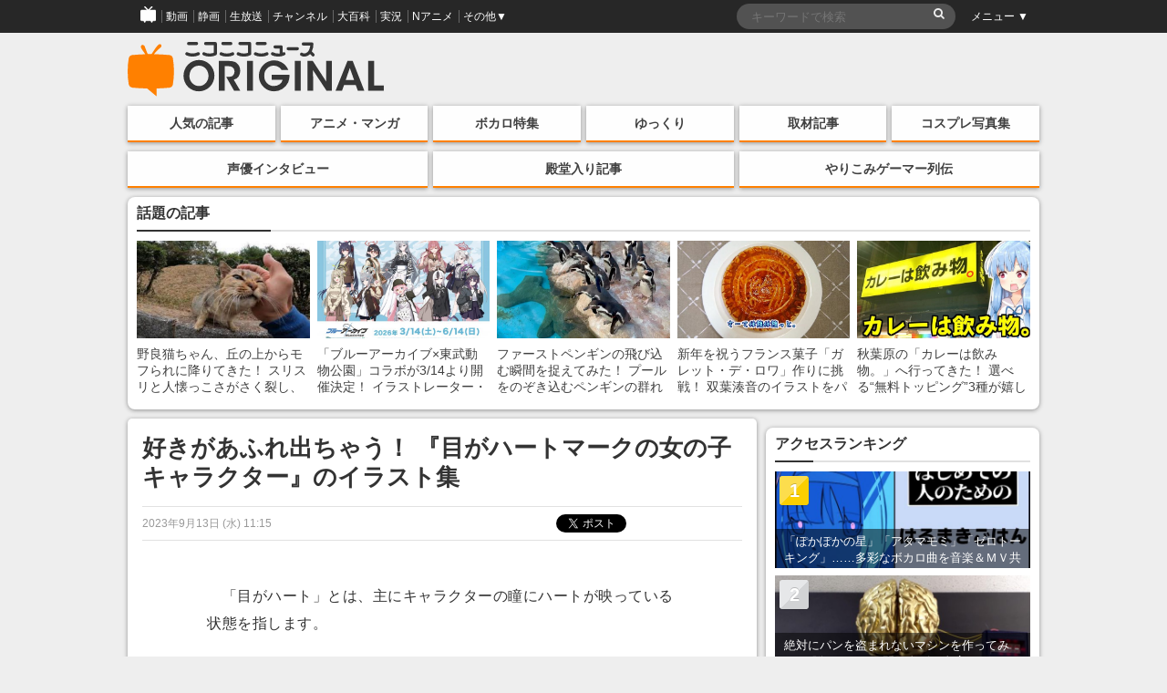

--- FILE ---
content_type: text/html; charset=UTF-8
request_url: https://origin.originalnews.nico/434285
body_size: 82579
content:
<!DOCTYPE html>
<html dir="ltr" lang="ja">
<head>
    <script type="text/javascript">
        window.NicoGoogleTagManagerDataLayer = [];
        var data = {};
        data.content = (function() {
            var content = {};
            content.news_site_id = 'niconewsoriginal';
            content.article_post_date = '2023-09-13';
            return content;
        })();
        window.NicoGoogleTagManagerDataLayer.push(data);
    </script>
    <!-- Google Tag Manager --><script>(function(w,d,s,l,i){w[l]=w[l]||[];w[l].push({'gtm.start':new Date().getTime(),event:'gtm.js'});var f=d.getElementsByTagName(s)[0],j=d.createElement(s),dl=l!='dataLayer'?'&l='+l:'';j.async=true;j.src='https://www.googletagmanager.com/gtm.js?id='+i+dl;f.parentNode.insertBefore(j,f);
    })(window,document,'script','NicoGoogleTagManagerDataLayer','GTM-KXT7G5G');</script>
    <!-- End Google Tag Manager -->
    <!-- Google tag (gtag.js) -->
    <script async src="https://www.googletagmanager.com/gtag/js?id=G-KVSHBB5CQJ"></script>
    <script>
        window.dataLayer = window.dataLayer || [];
        function gtag(){dataLayer.push(arguments);}
        gtag('js', new Date());
        gtag('config', 'G-KVSHBB5CQJ');
    </script>
    <meta charset="UTF-8">
    <meta http-equiv="X-UA-Compatible" content="IE=edge,chrome=1">
        
        <meta name="viewport" content="width=device-width, initial-scale=1">
    
		<!-- All in One SEO 4.1.9.4 -->
		<title>好きがあふれ出ちゃう！ 『目がハートマークの女の子キャラクター』のイラスト集 | ニコニコニュース オリジナル</title>
		<meta name="description" content="イラストをコメント付きで楽しめるサイト「ニコニコ静画」に投稿された「目がハートの女の子」の画像をお届けします。" />
		<meta name="robots" content="max-image-preview:large" />
		<link rel="canonical" href="https://origin.originalnews.nico/434285" />
		<script type="application/ld+json" class="aioseo-schema">
			{"@context":"https:\/\/schema.org","@graph":[{"@type":"WebSite","@id":"https:\/\/origin.originalnews.nico\/#website","url":"https:\/\/origin.originalnews.nico\/","name":"\u30cb\u30b3\u30cb\u30b3\u30cb\u30e5\u30fc\u30b9 \u30aa\u30ea\u30b8\u30ca\u30eb","description":"\u30cb\u30b3\u30cb\u30b3\u30cb\u30e5\u30fc\u30b9\u306b\u3088\u308b\u72ec\u81ea\u8a18\u4e8b\u3092\u914d\u4fe1\u3059\u308b\u30b5\u30a4\u30c8\u3067\u3059\u3002\u30a2\u30cb\u30e1\u3001\u30de\u30f3\u30ac\u3001\u793e\u4f1a\u3001\u82b8\u80fd\u3001\u653f\u6cbb\u3001\u8a00\u8ad6\u3001\u5c06\u68cb\u3001\u30b3\u30b9\u30d7\u30ec\u3001\u30b2\u30fc\u30e0\u5b9f\u6cc1\u306a\u3069\u306e\u8a71\u984c\u3092\u3001\u30cb\u30b3\u30cb\u30b3\u306a\u3089\u3067\u306f\u306e\u8996\u70b9\u3067\u304a\u5c4a\u3051\u3057\u307e\u3059\u3002","inLanguage":"ja","publisher":{"@id":"https:\/\/origin.originalnews.nico\/#organization"}},{"@type":"Organization","@id":"https:\/\/origin.originalnews.nico\/#organization","name":"\u30cb\u30b3\u30cb\u30b3\u30cb\u30e5\u30fc\u30b9 \u30aa\u30ea\u30b8\u30ca\u30eb","url":"https:\/\/origin.originalnews.nico\/","logo":{"@type":"ImageObject","@id":"https:\/\/origin.originalnews.nico\/#organizationLogo","url":"https:\/\/originalnews.nico\/wp-content\/uploads\/2021\/11\/10163052\/newsoriginal_logo.png"},"image":{"@id":"https:\/\/origin.originalnews.nico\/#organizationLogo"}},{"@type":"BreadcrumbList","@id":"https:\/\/origin.originalnews.nico\/434285#breadcrumblist","itemListElement":[{"@type":"ListItem","@id":"https:\/\/origin.originalnews.nico\/#listItem","position":1,"item":{"@type":"WebPage","@id":"https:\/\/origin.originalnews.nico\/","name":"\u30db\u30fc\u30e0","description":"\u30cb\u30b3\u30cb\u30b3\u30cb\u30e5\u30fc\u30b9\u306b\u3088\u308b\u72ec\u81ea\u8a18\u4e8b\u3092\u914d\u4fe1\u3059\u308b\u30b5\u30a4\u30c8\u3067\u3059\u3002\u30a2\u30cb\u30e1\u3001\u30de\u30f3\u30ac\u3001\u793e\u4f1a\u3001\u82b8\u80fd\u3001\u653f\u6cbb\u3001\u8a00\u8ad6\u3001\u5c06\u68cb\u3001\u30b3\u30b9\u30d7\u30ec\u3001\u30b2\u30fc\u30e0\u5b9f\u6cc1\u306a\u3069\u306e\u8a71\u984c\u3092\u3001\u30cb\u30b3\u30cb\u30b3\u306a\u3089\u3067\u306f\u306e\u8996\u70b9\u3067\u304a\u5c4a\u3051\u3057\u307e\u3059\u3002","url":"https:\/\/origin.originalnews.nico\/"}}]},{"@type":"Person","@id":"https:\/\/origin.originalnews.nico\/author\/44#author","url":"https:\/\/origin.originalnews.nico\/author\/44","name":"originalnews_37","image":{"@type":"ImageObject","@id":"https:\/\/origin.originalnews.nico\/434285#authorImage","url":"https:\/\/secure.gravatar.com\/avatar\/3f993e0c8f133d82c11d7b3b39f5b212?s=96&d=mm&r=g","width":96,"height":96,"caption":"originalnews_37"}},{"@type":"WebPage","@id":"https:\/\/origin.originalnews.nico\/434285#webpage","url":"https:\/\/origin.originalnews.nico\/434285","name":"\u597d\u304d\u304c\u3042\u3075\u308c\u51fa\u3061\u3083\u3046\uff01 \u300e\u76ee\u304c\u30cf\u30fc\u30c8\u30de\u30fc\u30af\u306e\u5973\u306e\u5b50\u30ad\u30e3\u30e9\u30af\u30bf\u30fc\u300f\u306e\u30a4\u30e9\u30b9\u30c8\u96c6 | \u30cb\u30b3\u30cb\u30b3\u30cb\u30e5\u30fc\u30b9 \u30aa\u30ea\u30b8\u30ca\u30eb","description":"\u30a4\u30e9\u30b9\u30c8\u3092\u30b3\u30e1\u30f3\u30c8\u4ed8\u304d\u3067\u697d\u3057\u3081\u308b\u30b5\u30a4\u30c8\u300c\u30cb\u30b3\u30cb\u30b3\u9759\u753b\u300d\u306b\u6295\u7a3f\u3055\u308c\u305f\u300c\u76ee\u304c\u30cf\u30fc\u30c8\u306e\u5973\u306e\u5b50\u300d\u306e\u753b\u50cf\u3092\u304a\u5c4a\u3051\u3057\u307e\u3059\u3002","inLanguage":"ja","isPartOf":{"@id":"https:\/\/origin.originalnews.nico\/#website"},"breadcrumb":{"@id":"https:\/\/origin.originalnews.nico\/434285#breadcrumblist"},"author":"https:\/\/origin.originalnews.nico\/author\/44#author","creator":"https:\/\/origin.originalnews.nico\/author\/44#author","image":{"@type":"ImageObject","@id":"https:\/\/origin.originalnews.nico\/#mainImage","url":"https:\/\/originalnews.nico\/wp-content\/uploads\/2023\/09\/07150912\/mghear23_01.jpg","width":425,"height":600,"caption":"\u30a4\u30e9\u30c8\u30bf\u30a4\u30c8\u30eb\u300e\u30d0\u30ec\u30f3\u30bf\u30a4\u30f3\u306a\u7167\u308c\u30de\u30c3\u30af\u30a4\u30fc\u30f3\u300f\uff08\u753b\u50cf\u306f\u308a\u304a\u3057\u3055\u3093\u6295\u7a3f\u306e\u30cb\u30b3\u30cb\u30b3\u9759\u753b\u3088\u308a\uff09"},"primaryImageOfPage":{"@id":"https:\/\/origin.originalnews.nico\/434285#mainImage"},"datePublished":"2023-09-13T02:15:48+09:00","dateModified":"2023-09-12T19:20:36+09:00"},{"@type":"BlogPosting","@id":"https:\/\/origin.originalnews.nico\/434285#blogposting","name":"\u597d\u304d\u304c\u3042\u3075\u308c\u51fa\u3061\u3083\u3046\uff01 \u300e\u76ee\u304c\u30cf\u30fc\u30c8\u30de\u30fc\u30af\u306e\u5973\u306e\u5b50\u30ad\u30e3\u30e9\u30af\u30bf\u30fc\u300f\u306e\u30a4\u30e9\u30b9\u30c8\u96c6 | \u30cb\u30b3\u30cb\u30b3\u30cb\u30e5\u30fc\u30b9 \u30aa\u30ea\u30b8\u30ca\u30eb","description":"\u30a4\u30e9\u30b9\u30c8\u3092\u30b3\u30e1\u30f3\u30c8\u4ed8\u304d\u3067\u697d\u3057\u3081\u308b\u30b5\u30a4\u30c8\u300c\u30cb\u30b3\u30cb\u30b3\u9759\u753b\u300d\u306b\u6295\u7a3f\u3055\u308c\u305f\u300c\u76ee\u304c\u30cf\u30fc\u30c8\u306e\u5973\u306e\u5b50\u300d\u306e\u753b\u50cf\u3092\u304a\u5c4a\u3051\u3057\u307e\u3059\u3002","inLanguage":"ja","headline":"\u597d\u304d\u304c\u3042\u3075\u308c\u51fa\u3061\u3083\u3046\uff01 \u300e\u76ee\u304c\u30cf\u30fc\u30c8\u30de\u30fc\u30af\u306e\u5973\u306e\u5b50\u30ad\u30e3\u30e9\u30af\u30bf\u30fc\u300f\u306e\u30a4\u30e9\u30b9\u30c8\u96c6","author":{"@id":"https:\/\/origin.originalnews.nico\/author\/44#author"},"publisher":{"@id":"https:\/\/origin.originalnews.nico\/#organization"},"datePublished":"2023-09-13T02:15:48+09:00","dateModified":"2023-09-12T19:20:36+09:00","articleSection":"\u30a2\u30cb\u30e1\u30fb\u30de\u30f3\u30ac\u30fb\u30b2\u30fc\u30e0, \u30de\u30f3\u30ac, \u30a4\u30e9\u30b9\u30c8\u307e\u3068\u3081, \u30cb\u30b3\u30cb\u30b3\u9759\u753b","mainEntityOfPage":{"@id":"https:\/\/origin.originalnews.nico\/434285#webpage"},"isPartOf":{"@id":"https:\/\/origin.originalnews.nico\/434285#webpage"},"image":{"@type":"ImageObject","@id":"https:\/\/origin.originalnews.nico\/#articleImage","url":"https:\/\/originalnews.nico\/wp-content\/uploads\/2023\/09\/07150912\/mghear23_01.jpg","width":425,"height":600,"caption":"\u30a4\u30e9\u30c8\u30bf\u30a4\u30c8\u30eb\u300e\u30d0\u30ec\u30f3\u30bf\u30a4\u30f3\u306a\u7167\u308c\u30de\u30c3\u30af\u30a4\u30fc\u30f3\u300f\uff08\u753b\u50cf\u306f\u308a\u304a\u3057\u3055\u3093\u6295\u7a3f\u306e\u30cb\u30b3\u30cb\u30b3\u9759\u753b\u3088\u308a\uff09"}}]}
		</script>
		<!-- All in One SEO -->

<link rel="canonical" href="https://origin.originalnews.nico/434285"><link rel='dns-prefetch' href='//s.w.org' />
<link rel='stylesheet' id='wp-block-library-css'  href='https://origin.originalnews.nico/wp-includes/css/dist/block-library/style.min.css?ver=5.9.12' type='text/css' media='all' />
<link rel='stylesheet' id='wp-components-css'  href='https://origin.originalnews.nico/wp-includes/css/dist/components/style.min.css?ver=5.9.12' type='text/css' media='all' />
<link rel='stylesheet' id='wp-block-editor-css'  href='https://origin.originalnews.nico/wp-includes/css/dist/block-editor/style.min.css?ver=5.9.12' type='text/css' media='all' />
<link rel='stylesheet' id='wp-nux-css'  href='https://origin.originalnews.nico/wp-includes/css/dist/nux/style.min.css?ver=5.9.12' type='text/css' media='all' />
<link rel='stylesheet' id='wp-reusable-blocks-css'  href='https://origin.originalnews.nico/wp-includes/css/dist/reusable-blocks/style.min.css?ver=5.9.12' type='text/css' media='all' />
<link rel='stylesheet' id='wp-editor-css'  href='https://origin.originalnews.nico/wp-includes/css/dist/editor/style.min.css?ver=5.9.12' type='text/css' media='all' />
<link rel='stylesheet' id='mux_video_block_style-css'  href='https://origin.originalnews.nico/wp-content/plugins/ilab-media-tools/public/blocks/mediacloud-mux.blocks.style.css' type='text/css' media='all' />
<style id='global-styles-inline-css' type='text/css'>
body{--wp--preset--color--black: #000000;--wp--preset--color--cyan-bluish-gray: #abb8c3;--wp--preset--color--white: #ffffff;--wp--preset--color--pale-pink: #f78da7;--wp--preset--color--vivid-red: #cf2e2e;--wp--preset--color--luminous-vivid-orange: #ff6900;--wp--preset--color--luminous-vivid-amber: #fcb900;--wp--preset--color--light-green-cyan: #7bdcb5;--wp--preset--color--vivid-green-cyan: #00d084;--wp--preset--color--pale-cyan-blue: #8ed1fc;--wp--preset--color--vivid-cyan-blue: #0693e3;--wp--preset--color--vivid-purple: #9b51e0;--wp--preset--gradient--vivid-cyan-blue-to-vivid-purple: linear-gradient(135deg,rgba(6,147,227,1) 0%,rgb(155,81,224) 100%);--wp--preset--gradient--light-green-cyan-to-vivid-green-cyan: linear-gradient(135deg,rgb(122,220,180) 0%,rgb(0,208,130) 100%);--wp--preset--gradient--luminous-vivid-amber-to-luminous-vivid-orange: linear-gradient(135deg,rgba(252,185,0,1) 0%,rgba(255,105,0,1) 100%);--wp--preset--gradient--luminous-vivid-orange-to-vivid-red: linear-gradient(135deg,rgba(255,105,0,1) 0%,rgb(207,46,46) 100%);--wp--preset--gradient--very-light-gray-to-cyan-bluish-gray: linear-gradient(135deg,rgb(238,238,238) 0%,rgb(169,184,195) 100%);--wp--preset--gradient--cool-to-warm-spectrum: linear-gradient(135deg,rgb(74,234,220) 0%,rgb(151,120,209) 20%,rgb(207,42,186) 40%,rgb(238,44,130) 60%,rgb(251,105,98) 80%,rgb(254,248,76) 100%);--wp--preset--gradient--blush-light-purple: linear-gradient(135deg,rgb(255,206,236) 0%,rgb(152,150,240) 100%);--wp--preset--gradient--blush-bordeaux: linear-gradient(135deg,rgb(254,205,165) 0%,rgb(254,45,45) 50%,rgb(107,0,62) 100%);--wp--preset--gradient--luminous-dusk: linear-gradient(135deg,rgb(255,203,112) 0%,rgb(199,81,192) 50%,rgb(65,88,208) 100%);--wp--preset--gradient--pale-ocean: linear-gradient(135deg,rgb(255,245,203) 0%,rgb(182,227,212) 50%,rgb(51,167,181) 100%);--wp--preset--gradient--electric-grass: linear-gradient(135deg,rgb(202,248,128) 0%,rgb(113,206,126) 100%);--wp--preset--gradient--midnight: linear-gradient(135deg,rgb(2,3,129) 0%,rgb(40,116,252) 100%);--wp--preset--duotone--dark-grayscale: url('#wp-duotone-dark-grayscale');--wp--preset--duotone--grayscale: url('#wp-duotone-grayscale');--wp--preset--duotone--purple-yellow: url('#wp-duotone-purple-yellow');--wp--preset--duotone--blue-red: url('#wp-duotone-blue-red');--wp--preset--duotone--midnight: url('#wp-duotone-midnight');--wp--preset--duotone--magenta-yellow: url('#wp-duotone-magenta-yellow');--wp--preset--duotone--purple-green: url('#wp-duotone-purple-green');--wp--preset--duotone--blue-orange: url('#wp-duotone-blue-orange');--wp--preset--font-size--small: 13px;--wp--preset--font-size--medium: 20px;--wp--preset--font-size--large: 36px;--wp--preset--font-size--x-large: 42px;}.has-black-color{color: var(--wp--preset--color--black) !important;}.has-cyan-bluish-gray-color{color: var(--wp--preset--color--cyan-bluish-gray) !important;}.has-white-color{color: var(--wp--preset--color--white) !important;}.has-pale-pink-color{color: var(--wp--preset--color--pale-pink) !important;}.has-vivid-red-color{color: var(--wp--preset--color--vivid-red) !important;}.has-luminous-vivid-orange-color{color: var(--wp--preset--color--luminous-vivid-orange) !important;}.has-luminous-vivid-amber-color{color: var(--wp--preset--color--luminous-vivid-amber) !important;}.has-light-green-cyan-color{color: var(--wp--preset--color--light-green-cyan) !important;}.has-vivid-green-cyan-color{color: var(--wp--preset--color--vivid-green-cyan) !important;}.has-pale-cyan-blue-color{color: var(--wp--preset--color--pale-cyan-blue) !important;}.has-vivid-cyan-blue-color{color: var(--wp--preset--color--vivid-cyan-blue) !important;}.has-vivid-purple-color{color: var(--wp--preset--color--vivid-purple) !important;}.has-black-background-color{background-color: var(--wp--preset--color--black) !important;}.has-cyan-bluish-gray-background-color{background-color: var(--wp--preset--color--cyan-bluish-gray) !important;}.has-white-background-color{background-color: var(--wp--preset--color--white) !important;}.has-pale-pink-background-color{background-color: var(--wp--preset--color--pale-pink) !important;}.has-vivid-red-background-color{background-color: var(--wp--preset--color--vivid-red) !important;}.has-luminous-vivid-orange-background-color{background-color: var(--wp--preset--color--luminous-vivid-orange) !important;}.has-luminous-vivid-amber-background-color{background-color: var(--wp--preset--color--luminous-vivid-amber) !important;}.has-light-green-cyan-background-color{background-color: var(--wp--preset--color--light-green-cyan) !important;}.has-vivid-green-cyan-background-color{background-color: var(--wp--preset--color--vivid-green-cyan) !important;}.has-pale-cyan-blue-background-color{background-color: var(--wp--preset--color--pale-cyan-blue) !important;}.has-vivid-cyan-blue-background-color{background-color: var(--wp--preset--color--vivid-cyan-blue) !important;}.has-vivid-purple-background-color{background-color: var(--wp--preset--color--vivid-purple) !important;}.has-black-border-color{border-color: var(--wp--preset--color--black) !important;}.has-cyan-bluish-gray-border-color{border-color: var(--wp--preset--color--cyan-bluish-gray) !important;}.has-white-border-color{border-color: var(--wp--preset--color--white) !important;}.has-pale-pink-border-color{border-color: var(--wp--preset--color--pale-pink) !important;}.has-vivid-red-border-color{border-color: var(--wp--preset--color--vivid-red) !important;}.has-luminous-vivid-orange-border-color{border-color: var(--wp--preset--color--luminous-vivid-orange) !important;}.has-luminous-vivid-amber-border-color{border-color: var(--wp--preset--color--luminous-vivid-amber) !important;}.has-light-green-cyan-border-color{border-color: var(--wp--preset--color--light-green-cyan) !important;}.has-vivid-green-cyan-border-color{border-color: var(--wp--preset--color--vivid-green-cyan) !important;}.has-pale-cyan-blue-border-color{border-color: var(--wp--preset--color--pale-cyan-blue) !important;}.has-vivid-cyan-blue-border-color{border-color: var(--wp--preset--color--vivid-cyan-blue) !important;}.has-vivid-purple-border-color{border-color: var(--wp--preset--color--vivid-purple) !important;}.has-vivid-cyan-blue-to-vivid-purple-gradient-background{background: var(--wp--preset--gradient--vivid-cyan-blue-to-vivid-purple) !important;}.has-light-green-cyan-to-vivid-green-cyan-gradient-background{background: var(--wp--preset--gradient--light-green-cyan-to-vivid-green-cyan) !important;}.has-luminous-vivid-amber-to-luminous-vivid-orange-gradient-background{background: var(--wp--preset--gradient--luminous-vivid-amber-to-luminous-vivid-orange) !important;}.has-luminous-vivid-orange-to-vivid-red-gradient-background{background: var(--wp--preset--gradient--luminous-vivid-orange-to-vivid-red) !important;}.has-very-light-gray-to-cyan-bluish-gray-gradient-background{background: var(--wp--preset--gradient--very-light-gray-to-cyan-bluish-gray) !important;}.has-cool-to-warm-spectrum-gradient-background{background: var(--wp--preset--gradient--cool-to-warm-spectrum) !important;}.has-blush-light-purple-gradient-background{background: var(--wp--preset--gradient--blush-light-purple) !important;}.has-blush-bordeaux-gradient-background{background: var(--wp--preset--gradient--blush-bordeaux) !important;}.has-luminous-dusk-gradient-background{background: var(--wp--preset--gradient--luminous-dusk) !important;}.has-pale-ocean-gradient-background{background: var(--wp--preset--gradient--pale-ocean) !important;}.has-electric-grass-gradient-background{background: var(--wp--preset--gradient--electric-grass) !important;}.has-midnight-gradient-background{background: var(--wp--preset--gradient--midnight) !important;}.has-small-font-size{font-size: var(--wp--preset--font-size--small) !important;}.has-medium-font-size{font-size: var(--wp--preset--font-size--medium) !important;}.has-large-font-size{font-size: var(--wp--preset--font-size--large) !important;}.has-x-large-font-size{font-size: var(--wp--preset--font-size--x-large) !important;}
</style>
<link rel='stylesheet' id='fancybox-css'  href='https://origin.originalnews.nico/wp-content/plugins/easy-fancybox/css/jquery.fancybox.min.css?ver=1.3.24' type='text/css' media='screen' />
<script type='text/javascript' src='https://origin.originalnews.nico/wp-includes/js/jquery/jquery.min.js?ver=3.6.0' id='jquery-core-js'></script>
<script type='text/javascript' src='https://origin.originalnews.nico/wp-includes/js/jquery/jquery-migrate.min.js?ver=3.3.2' id='jquery-migrate-js'></script>
<link rel="https://api.w.org/" href="https://origin.originalnews.nico/wp-json/" /><link rel="alternate" type="application/json" href="https://origin.originalnews.nico/wp-json/wp/v2/posts/434285" /><link rel="alternate" type="application/json+oembed" href="https://origin.originalnews.nico/wp-json/oembed/1.0/embed?url=https%3A%2F%2Forigin.originalnews.nico%2F434285" />
<link rel="alternate" type="text/xml+oembed" href="https://origin.originalnews.nico/wp-json/oembed/1.0/embed?url=https%3A%2F%2Forigin.originalnews.nico%2F434285&#038;format=xml" />
<meta name="description" content="イラストをコメント付きで楽しめるサイト「ニコニコ静画」に投稿された「目がハートの女の子」の画像をお届けします。"><meta name="keywords" content="ニコニコニュース オリジナル,アニメ・マンガ・ゲーム,アニメ・マンガ・ゲーム,マンガ,イラストまとめ,ニコニコ静画"><!-- ogp information --><meta property="og:type" content="article"/><meta property="og:title" content="好きがあふれ出ちゃう！ 『目がハートマークの女の子キャラクター』のイラスト集"/>
<meta property="og:url" content="https://origin.originalnews.nico/434285"/>
<meta property="og:image" content="https://originalnews.nico/wp-content/uploads/2023/09/07150912/mghear23_01.jpg" />
<meta property="og:site_name" content="ニコニコニュース オリジナル"/>
<meta property="og:description"
          content="イラストをコメント付きで楽しめるサイト「ニコニコ静画」に投稿された「目がハートの女の子」の画像をお届けします。"/>
<meta property="og:locale" content="ja_JP"><meta name="twitter:card" content="summary_large_image">
  <meta name="twitter:site" content="@nico_nico_news">
  <meta name="twitter:creator" content="@nico_nico_news"><meta name="twitter:image" content="https://originalnews.nico/wp-content/uploads/2023/09/07150912/mghear23_01.jpg"><meta name="twitter:title" content="好きがあふれ出ちゃう！ 『目がハートマークの女の子キャラクター』のイラスト集"><meta name="twitter:description" content="イラストをコメント付きで楽しめるサイト「ニコニコ静画」に投稿された「目がハートの女の子」の画像をお届けします。">    <link rel="shortcut icon" href="https://origin.originalnews.nico/wp-content/themes/niconiconewsorg/images/pc_favicon.ico" />
    <link rel="apple-touch-icon" href="https://origin.originalnews.nico/wp-content/themes/niconiconewsorg/images/apple-touch-icon-precomposed.png" />
        <link rel="stylesheet" href="https://origin.originalnews.nico/wp-content/themes/niconiconewsorg/css/siteHeader.pc.css">
        <script type="text/javascript" charset="utf-8" src="https://res.ads.nicovideo.jp/assets/js/ads2.js?ref=originalnews"></script>
    <link href="//maxcdn.bootstrapcdn.com/font-awesome/4.7.0/css/font-awesome.css" rel="stylesheet">
    <link rel="stylesheet" href="https://origin.originalnews.nico/wp-content/themes/niconiconewsorg/css/nicolib-CommonNotificationHeader.css">
    <link rel="stylesheet" href="https://origin.originalnews.nico/wp-content/themes/niconiconewsorg/css/swiper.min.css">
    <link rel="stylesheet" href="https://origin.originalnews.nico/wp-content/themes/niconiconewsorg/css/fontello.css">
    <link rel="stylesheet" href="https://origin.originalnews.nico/wp-content/themes/niconiconewsorg/css/responsive.gs.12col.css">
    <link rel="stylesheet" href="https://origin.originalnews.nico/wp-content/themes/niconiconewsorg/css/screen.css?var=202307071401">
    <link rel="stylesheet" type="text/css" media="all" href="https://originalnews.nico/wp-content/uploads/2017/10/halloween_171028.css">    <link rel="alternate" type="application/rss+xml" title="RSS" href="https://origin.originalnews.nico/feed" />
    <script src="https://origin.originalnews.nico/wp-content/themes/niconiconewsorg/js/jquery.js"></script>
    <script src="https://origin.originalnews.nico/wp-content/themes/niconiconewsorg/js/js.cookie.js"></script>
        <script>
    (function(i,s,o,g,r,a,m){i['GoogleAnalyticsObject']=r;i[r]=i[r]||function(){
    (i[r].q=i[r].q||[]).push(arguments)},i[r].l=1*new Date();a=s.createElement(o),
    m=s.getElementsByTagName(o)[0];a.async=1;a.src=g;m.parentNode.insertBefore(a,m)
    })(window,document,'script','https://www.google-analytics.com/analytics.js','ga');
    ga('create', 'UA-81447733-1', 'auto');
    ga('send', 'pageview', {'dimension1':'2023-09-13'});
    </script>
        <script type="text/javascript">
    window._pt_lt = new Date().getTime();
    window._pt_sp_2 = [];
    _pt_sp_2.push('setAccount,2298d706');
    _pt_sp_2.push('setSampleRate,200');
    var _protocol = (("https:" == document.location.protocol) ? " https://" : " http://");
    (function() {
        var atag = document.createElement('script'); atag.type = 'text/javascript'; atag.async = true;
        atag.src = _protocol + 'js.ptengine.jp/pta.js';
        var stag = document.createElement('script'); stag.type = 'text/javascript'; stag.async = true;
        stag.src = _protocol + 'js.ptengine.jp/pts.js';
        var s = document.getElementsByTagName('script')[0];
        s.parentNode.insertBefore(atag, s);s.parentNode.insertBefore(stag, s);
    })();
    </script>
    <script src="https://origin.originalnews.nico/wp-content/themes/niconiconewsorg/js/common.js?202307071401"></script>
        <script src="https://origin.originalnews.nico/wp-content/themes/niconiconewsorg/js/common_pc.js?202307071401"></script>
    	<script type="text/javascript" src="https://wktk.cdn.nimg.jp/wktkjs/3/wktk.min.js"></script>
</head>
<body id="pageTop" class="post-template-default single single-post postid-434285 single-format-standard">
<!-- Google Tag Manager (noscript) -->
<noscript><iframe src="https://www.googletagmanager.com/ns.html?id=GTM-KXT7G5G"
height="0" width="0" style="display:none;visibility:hidden"></iframe></noscript>
<!-- End Google Tag Manager (noscript) -->
<!--twitter-->
<script>!function(d,s,id){var js,fjs=d.getElementsByTagName(s)[0],p=/^http:/.test(d.location)?'http':'https';if(!d.getElementById(id)){js=d.createElement(s);js.id=id;js.src=p+'://platform.twitter.com/widgets.js';fjs.parentNode.insertBefore(js,fjs);}}(document, 'script', 'twitter-wjs');</script>

<!-- PCヘッダー -->
<div id="PAGEHEADMENU">
    <!-- COMMON HEAD -->
    <div id="siteHeader">
        <div id="siteHeaderInner">
            <ul class="siteHeaderGlovalNavigation">
                <li><a href="https://www.nicovideo.jp/?cmnhd_ref=device%3Dpc%26site%3Dnewsoriginal%26pos%3Dheader_servicelink"><span><img src="https://origin.originalnews.nico/wp-content/themes/niconiconewsorg/images/niconico-icon.png" alt="niconico"></span></a></li>
                <li><a href="https://www.nicovideo.jp/video_top/?cmnhd_ref=device%3Dpc%26site%3Dnewsoriginal%26pos%3Dheader_servicelink"><span>動画</span></a></li>
                <li><a href="https://seiga.nicovideo.jp/?cmnhd_ref=device%3Dpc%26site%3Dnewsoriginal%26pos%3Dheader_servicelink"><span>静画</span></a></li>
                <li><a href="https://live.nicovideo.jp/?cmnhd_ref=device%3Dpc%26site%3Dnewsoriginal%26pos%3Dheader_servicelink"><span>生放送</span></a></li>
                <li><a href="https://ch.nicovideo.jp/?cmnhd_ref=device%3Dpc%26site%3Dnewsoriginal%26pos%3Dheader_servicelink"><span>チャンネル</span></a></li>
                <li><a href="https://dic.nicovideo.jp/?cmnhd_ref=device%3Dpc%26site%3Dnewsoriginal%26pos%3Dheader_servicelink"><span>大百科</span></a></li>
                <li><a href="https://jk.nicovideo.jp/?cmnhd_ref=device%3Dpc%26site%3Dnewsoriginal%26pos%3Dheader_servicelink"><span>実況</span></a></li>
                <li><a href="https://anime.nicovideo.jp/?cmnhd_ref=device%3Dpc%26site%3Dnewsoriginal%26pos%3Dheader_servicelink"><span>Nアニメ</span></a></li>
                <li class="siteHeaderOther" id="siteHeaderLeftMenu">
                    <a href="javascript:void(0);"><span>その他▼</span></a>
                    <ul id="siteHeaderLeftMenuContainer" style="display: none;">
                        <li><a href="https://ch.nicovideo.jp/portal/blomaga?cmnhd_ref=device%3Dpc%26site%3Dnewsoriginal%26pos%3Dheader_servicelink">ブロマガ</a></li>
                        <li><a href="https://koken.nicovideo.jp/?cmnhd_ref=device%3Dpc%26site%3Dnewsoriginal%26pos%3Dheader_servicelink">ニコニ貢献</a></li>
                        <li><a href="https://commons.nicovideo.jp/?cmnhd_ref=device%3Dpc%26site%3Dnewsoriginal%26pos%3Dheader_servicelink">コモンズ</a></li>
                        <li><a href="https://3d.nicovideo.jp/?cmnhd_ref=device%3Dpc%26site%3Dnewsoriginal%26pos%3Dheader_servicelink">ニコニ立体</a></li>
                        <li><a href="https://nicoft.io/?cmnhd_ref=device%3Dpc%26site%3Dnewsoriginal%26pos%3Dheader_servicelink">NicoFT</a></li>
                        <li><a href="https://com.nicovideo.jp/?cmnhd_ref=device%3Dpc%26site%3Dnewsoriginal%26pos%3Dheader_servicelink">コミュ二ティ</a></li>
                        <li><a href="https://news.nicovideo.jp/?cmnhd_ref=device%3Dpc%26site%3Dnewsoriginal%26pos%3Dheader_servicelink">ニュース</a></li>
                        <li><a href="https://q.nicovideo.jp/?cmnhd_ref=device%3Dpc%26site%3Dnewsoriginal%26pos%3Dheader_servicelink">ニコニコQ</a></li>
                        <li class="menuServiceList"><a href="http://site.nicovideo.jp/service_list?header">もっと見る</a></li>
                    </ul>
                </li>
            </ul>

            <div class="siteHeaderSearch">
                
<form role="search" action="https://origin.originalnews.nico/">
  <fieldset>
    <input type="text" name="s" maxlength="2000" value="" id="search" placeholder="キーワードで検索" />
    <input type="submit" value="&#xf002;" />
  </fieldset>
</form>
            </div>

            <ul class="siteHeaderMenuList">
                <li class="siteHeaderOther" id="siteHeaderRightMenu">
                    <a href="javascript:void(0);"><span>メニュー ▼</span></a>
                    <ul style="display: none;" id="siteHeaderRightMenuContainer">
                        <li><a href="https://news.nicovideo.jp/">コメント新着</a></li>
                        <li><a href="https://news.nicovideo.jp/topiclist">トピックス</a></li>
                        <li><a href="https://news.nicovideo.jp/ranking">ランキング</a></li>
                        <li><a href="https://news.nicovideo.jp/media">配信メディア</a></li>
                        <li id="siteHeaderRightMenuUnfix" style="display: block;"><a href="javascript:void(0);">ヘッダー:<span class="siteHeaderScroll">追従</span></a></li>
                        <li id="siteHeaderRightMenuFix" style="display: none;"><a href="javascript:void(0);">ヘッダー:<span class="siteHeaderFix">固定</span></a></li>
                    </ul>
                </li>
            </ul>
        </div>
    </div>
    <!-- COMMON HEAD -->
</div>
<!-- PAGEHEADMENU -->


<div class="wrapper container"><!--wrapper container-->
        <header class="bodyHead row">
        <p class="bodyHead_logo"><a href="/" title="ニコニコニュース オリジナル"><img src="https://origin.originalnews.nico/wp-content/themes/niconiconewsorg/images/logotype.svg" alt="ニコニコニュース オリジナル"></a></p>
        
                        <div id="pc_news_org_watch_468x60_north" style="margin-left:auto;">
        </div>
        <script type="text/javascript" charset="utf-8">
            new Ads.Advertisement({
                zone: 1322     // ゾーンID
            }).set('pc_news_org_watch_468x60_north');
        </script>
                <!-- <div class="pc_banner_468-60" style="width:404px;">
            <a class="gaTrackEvent" data-category="header_banner" data-action="1" href="https://originalnews.nico/68176" style="overflow:hidden;display:block;border-radius:5px;box-shadow:0px 1px 5px rgba(0,0,0,0.4)"><img src="https://originalnews.nico/wp-content/uploads/2017/12/C93_top-migiue_banner.jpg" alt="コミックマーケット93特集"></a>
        </div> -->
    </header>
    <nav id="top-nav" class="menu-navigation-container"><ul id="menu-navigation" class="menu"><li id="menu-item-3333" class="menu-item menu-item-type-custom menu-item-object-custom menu-item-3333"><a href="/category/ninki?ref=topbar">人気の記事</a></li>
<li id="menu-item-3334" class="menu-item menu-item-type-custom menu-item-object-custom menu-item-3334"><a href="/category/anime_manga?ref=topbar">アニメ・マンガ</a></li>
<li id="menu-item-37290" class="menu-item menu-item-type-custom menu-item-object-custom menu-item-37290"><a href="/category/niconico/vocalo_p?ref=topbar">ボカロ特集</a></li>
<li id="menu-item-37289" class="menu-item menu-item-type-custom menu-item-object-custom menu-item-37289"><a href="/tag/ゆっくり解説?ref=topbar">ゆっくり</a></li>
<li id="menu-item-3331" class="menu-item menu-item-type-custom menu-item-object-custom menu-item-3331"><a href="/category/interview?ref=topbar">取材記事</a></li>
<li id="menu-item-3332" class="menu-item menu-item-type-custom menu-item-object-custom menu-item-3332"><a href="/tag/コスプレイヤー?ref=topbar">コスプレ写真集</a></li>
</ul></nav><nav id="top-nav2" class="menu-navigation2-container"><ul id="menu-navigation2" class="menu"><li id="menu-item-37434" class="menu-item menu-item-type-custom menu-item-object-custom menu-item-37434"><a href="/tag/声優インタビュー?ref=topbar">声優インタビュー</a></li>
<li id="menu-item-40225" class="menu-item menu-item-type-custom menu-item-object-custom menu-item-40225"><a href="/category/dendo?ref=topbar">殿堂入り記事</a></li>
<li id="menu-item-37433" class="menu-item menu-item-type-custom menu-item-object-custom menu-item-37433"><a href="/tag/やりこみゲーマー列伝?ref=topbar">やりこみゲーマー列伝</a></li>
</ul></nav>
    
                    <div class="articleContent">
            <header><h2>話題の記事</h2></header>
            <ul class="rankList">
             	                                                                                    <li>
                        <a class="gaTrackEvent" data-category="top_social_ranking" data-action="1" href="https://origin.originalnews.nico/521718">
                            <div class="imgBox" style="background-image:url(https://originalnews.nico/wp-content/uploads/2026/01/13150402/Cat-600x334.jpg);"></div>
                            <div class="textBox"><h3>野良猫ちゃん、丘の上からモフられに降りてきた！ スリスリと人懐っこさがさく裂し、最後は膝上でがっつり甘える体勢に</h3></div>
                        </a>
                    </li>
             	                                                                                    <li>
                        <a class="gaTrackEvent" data-category="top_social_ranking" data-action="2" href="https://origin.originalnews.nico/522162">
                            <div class="imgBox" style="background-image:url(https://originalnews.nico/wp-content/uploads/2026/01/19162135/main-600x406.jpg);"></div>
                            <div class="textBox"><h3>「ブルーアーカイブ×東武動物公園」コラボが3/14より開催決定！ イラストレーター・安曇アキタケ描き起こし“アニマルモチーフ衣装”グッズ＆特典が登場</h3></div>
                        </a>
                    </li>
             	                                                                                    <li>
                        <a class="gaTrackEvent" data-category="top_social_ranking" data-action="3" href="https://origin.originalnews.nico/521312">
                            <div class="imgBox" style="background-image:url(https://originalnews.nico/wp-content/uploads/2026/01/07161226/FirstPenguin-600x335.jpg);"></div>
                            <div class="textBox"><h3>ファーストペンギンの飛び込む瞬間を捉えてみた！ プールをのぞき込むペンギンの群れの中に勇敢な1羽が登場</h3></div>
                        </a>
                    </li>
             	                                                                                    <li>
                        <a class="gaTrackEvent" data-category="top_social_ranking" data-action="4" href="https://origin.originalnews.nico/521705">
                            <div class="imgBox" style="background-image:url(https://originalnews.nico/wp-content/uploads/2026/01/13142605/nico260113_0006-600x338.jpg);"></div>
                            <div class="textBox"><h3>新年を祝うフランス菓子「ガレット・デ・ロワ」作りに挑戦！ 双葉湊音のイラストをパイ生地に描いて焼いてみた</h3></div>
                        </a>
                    </li>
             	                                                                                    <li>
                        <a class="gaTrackEvent" data-category="top_social_ranking" data-action="5" href="https://origin.originalnews.nico/520790">
                            <div class="imgBox" style="background-image:url(https://originalnews.nico/wp-content/uploads/2025/12/25130949/curry-600x339.jpg);"></div>
                            <div class="textBox"><h3>秋葉原の「カレーは飲み物。」へ行ってきた！ 選べる“無料トッピング”3種が嬉しいカレーライスを食レポ</h3></div>
                        </a>
                    </li>
             	            </ul>
        </div>
            <div class="pageBody row">
  <div class="pageBody-left-subpage col span_9">
    
    <div class="pageBody-left-top">
      
      
<div class="OUTBRAIN" data-src="DROP_PERMALINK_HERE" data-widget-id="AR_21"></div>
<script type="text/javascript" async="async" src="//widgets.outbrain.com/outbrain.js"></script>

<main class="articleList-subpage">
  <div class="articleList-subpage-heading">
  <h1>好きがあふれ出ちゃう！ 『目がハートマークの女の子キャラクター』のイラスト集</h1>  <!--日付-->
  <div class="entryMeta">
      <time datetime="2023-9-13" class="date">2023年9月13日 (水) 11:15</time>
            <ul class="snsPalette">
          <li>
              <a class="twitter-share-button" href="https://twitter.com/intent/tweet?url=https://origin.originalnews.nico/434285&text=好きがあふれ出ちゃう！ 『目がハートマークの女の子キャラクター』のイラスト集 | ニコニコニュース オリジナル">Tweet</a>
          </li>
          <li>
              <div class="fb-share-button" data-href="https://origin.originalnews.nico/434285" data-layout="button_count"></div>
          </li>
          <li>
              <a href="http://b.hatena.ne.jp/entry/https%3A%2F%2Forigin.originalnews.nico%2F434285" class="hatena-bookmark-button" data-hatena-bookmark-layout="basic-label-counter" data-hatena-bookmark-lang="ja" title="このエントリーをはてなブックマークに追加"><img src="https://b.st-hatena.com/images/entry-button/button-only@2x.png" alt="このエントリーをはてなブックマークに追加" width="20" height="20" style="border: none;" /></a>
          </li>
                    <li>
              <a data-pocket-label="pocket" data-pocket-count="horizontal" class="pocket-btn" data-lang="ja"></a>
          </li>
                </ul>
  </div>
  </div><!-- article-list-heading-->

  
  

  <div class="articleList-subpage-txt">
    <p>　「目がハート」とは、主にキャラクターの瞳にハートが映っている状態を指します。</p><p>　本記事では、イラストをコメント付きで楽しめるサイト「ニコニコ静画」に投稿された「目がハートマークの女の子」の画像をお届けします。</p><p style="text-align: center;"><strong>《<a href="https://originalnews.nico/434285/attachment/mghear23_01">画像一覧はコチラから</a>》</strong></p>
         <div style="display:flex;justify-content:center;margin:24px 0;">
             <div id="inline_ad_0yvxoqka" style="margin-right:16px;"></div>
             <script type="text/javascript" charset="utf-8">
             new Ads.Advertisement({zone: 1336}).set("inline_ad_0yvxoqka");
             </script>
             <div id="inline_ad_ghiomvzw"></div>
             <script type="text/javascript" charset="utf-8">
             new Ads.Advertisement({zone: 1337}).set("inline_ad_ghiomvzw");
             </script>
         </div>
         <hr /><figure id="attachment_434290"  class="articleList-subpage-img" style="width:425px;"><a href="https://seiga.nicovideo.jp/seiga/im11135748" target="_blank" rel="noopener"><img class="wp-image-434290 size-full" src="https://originalnews.nico/wp-content/uploads/2023/09/07150912/mghear23_01.jpg" alt="" width="425" height="600" /></a><figcaption>イラトタイトル『バレンタインな照れマックイーン』<br />（画像は<a href="https://seiga.nicovideo.jp/seiga/im11135748" target="_blank" rel="noopener">りおしさん投稿のニコニコ静画</a>より）</figcaption></figure><figure id="attachment_434291"  class="articleList-subpage-img" style="width:452px;"><a href="https://seiga.nicovideo.jp/seiga/im11151261" target="_blank" rel="noopener"><img loading="lazy" class="wp-image-434291 size-full" src="https://originalnews.nico/wp-content/uploads/2023/09/07150912/mghear23_02.jpg" alt="" width="452" height="600" /></a><figcaption>イラトタイトル『♡』<br />（画像は<a href="https://seiga.nicovideo.jp/seiga/im11151261" target="_blank" rel="noopener">んゆさん投稿のニコニコ静画</a>より）</figcaption></figure><figure id="attachment_434292"  class="articleList-subpage-img" style="width:418px;"><a href="https://seiga.nicovideo.jp/seiga/im11153855" target="_blank" rel="noopener"><img loading="lazy" class="wp-image-434292 size-full" src="https://originalnews.nico/wp-content/uploads/2023/09/07150914/mghear23_03.jpg" alt="" width="418" height="600" /></a><figcaption>イラトタイトル『ミドリ卑しい』<br />（画像は<a href="https://seiga.nicovideo.jp/seiga/im11153855" target="_blank" rel="noopener">すずきととさん投稿のニコニコ静画</a>より）</figcaption></figure><figure id="attachment_434293"  class="articleList-subpage-img" style="width:407px;"><a href="https://seiga.nicovideo.jp/seiga/im11175574" target="_blank" rel="noopener"><img loading="lazy" class="wp-image-434293 size-full" src="https://originalnews.nico/wp-content/uploads/2023/09/07150914/mghear23_04.jpg" alt="" width="407" height="600" /></a><figcaption>イラトタイトル『和歌山ラメ～ン』<br />（画像は<a href="https://seiga.nicovideo.jp/seiga/im11175574" target="_blank" rel="noopener">Sada hutukaさん投稿のニコニコ静画</a>より）</figcaption></figure><figure id="attachment_434294"  class="articleList-subpage-img" style="width:414px;"><a href="https://seiga.nicovideo.jp/seiga/im11173332" target="_blank" rel="noopener"><img loading="lazy" class="wp-image-434294 size-full" src="https://originalnews.nico/wp-content/uploads/2023/09/07150915/mghear23_05.jpg" alt="" width="414" height="600" /></a><figcaption>イラトタイトル『「結婚するって約束したよね？」』<br />（画像は<a href="https://seiga.nicovideo.jp/seiga/im11173332" target="_blank" rel="noopener">ゆいみすさん投稿のニコニコ静画</a>より）</figcaption></figure><figure id="attachment_434286"  class="articleList-subpage-img" style="width:520px;"><a href="https://seiga.nicovideo.jp/seiga/im11209706" target="_blank" rel="noopener"><img loading="lazy" class="wp-image-434286 size-full" src="https://originalnews.nico/wp-content/uploads/2023/09/07150909/mghear23_06.jpg" alt="" width="520" height="600" /></a><figcaption>イラトタイトル『み』<br />（画像は<a href="https://seiga.nicovideo.jp/seiga/im11209706" target="_blank" rel="noopener">大和立花さん投稿のニコニコ静画</a>より）</figcaption></figure><figure id="attachment_434287"  class="articleList-subpage-img" style="width:445px;"><a href="https://seiga.nicovideo.jp/seiga/im11201427" target="_blank" rel="noopener"><img loading="lazy" class="wp-image-434287 size-full" src="https://originalnews.nico/wp-content/uploads/2023/09/07150910/mghear23_07.jpg" alt="" width="445" height="600" /></a><figcaption>イラトタイトル『スぺちゃん』<br />（画像は<a href="https://seiga.nicovideo.jp/seiga/im11201427" target="_blank" rel="noopener">KACHINさん投稿のニコニコ静画</a>より）</figcaption></figure><figure id="attachment_434288"  class="articleList-subpage-img" style="width:404px;"><a href="https://seiga.nicovideo.jp/seiga/im11175937" target="_blank" rel="noopener"><img loading="lazy" class="wp-image-434288 size-full" src="https://originalnews.nico/wp-content/uploads/2023/09/07150910/mghear23_08.jpg" alt="" width="404" height="600" /></a><figcaption>イラトタイトル『一年間じっくりと全肯定だけをし続け熟成した聖園ミカの姿』<br />（画像は<a href="https://seiga.nicovideo.jp/seiga/im11175937" target="_blank" rel="noopener">鷲尾クウさん投稿のニコニコ静画</a>より）</figcaption></figure><figure id="attachment_434289"  class="articleList-subpage-img" style="width:620px;"><a href="https://seiga.nicovideo.jp/seiga/im10905862" target="_blank" rel="noopener"><img loading="lazy" class="wp-image-434289 size-full" src="https://originalnews.nico/wp-content/uploads/2023/09/07150911/mghear23_09.jpg" alt="" width="620" height="439" srcset="https://originalnews.nico/wp-content/uploads/2023/09/07150911/mghear23_09-600x425.jpg 600w, https://originalnews.nico/wp-content/uploads/2023/09/07150911/mghear23_09.jpg 620w" sizes="(max-width: 620px) 100vw, 620px" /></a><figcaption>イラトタイトル『恍惚のヤンデレポーズをする山風ちゃん♪』<br />（画像は<a href="https://seiga.nicovideo.jp/seiga/im10905862" target="_blank" rel="noopener">び☆こーひーさん投稿のニコニコ静画</a>より）</figcaption></figure><h2>画像一覧</h2>
		<style type="text/css">
			#gallery-1 {
				margin: auto;
			}
			#gallery-1 .gallery-item {
				float: left;
				margin-top: 10px;
				text-align: center;
				width: 33%;
			}
			#gallery-1 img {
				border: 2px solid #cfcfcf;
			}
			#gallery-1 .gallery-caption {
				margin-left: 0;
			}
			/* see gallery_shortcode() in wp-includes/media.php */
		</style>
		<div id='gallery-1' class='gallery galleryid-434285 gallery-columns-3 gallery-size-thumbnail'><dl class='gallery-item'>
			<dt class='gallery-icon portrait'>
				<a href='https://origin.originalnews.nico/434285/mghear23_01'><img width="250" height="250" src="https://originalnews.nico/wp-content/uploads/2023/09/07150912/mghear23_01-250x250.jpg" class="attachment-thumbnail size-thumbnail" alt="" loading="lazy" aria-describedby="gallery-1-434290" /></a>
			</dt>
				<dd class='wp-caption-text gallery-caption' id='gallery-1-434290'>
				イラトタイトル『バレンタインな照れマックイーン』<br />（画像は<a href="https://seiga.nicovideo.jp/seiga/im11135748" target="_blank" rel="noopener">りおしさん投稿のニコニコ静画</a>より）
				</dd></dl><dl class='gallery-item'>
			<dt class='gallery-icon portrait'>
				<a href='https://origin.originalnews.nico/434285/mghear23_02'><img width="250" height="250" src="https://originalnews.nico/wp-content/uploads/2023/09/07150912/mghear23_02-250x250.jpg" class="attachment-thumbnail size-thumbnail" alt="" loading="lazy" aria-describedby="gallery-1-434291" /></a>
			</dt>
				<dd class='wp-caption-text gallery-caption' id='gallery-1-434291'>
				イラトタイトル『♡』<br />（画像は<a href="https://seiga.nicovideo.jp/seiga/im11151261" target="_blank" rel="noopener">んゆさん投稿のニコニコ静画</a>より）
				</dd></dl><dl class='gallery-item'>
			<dt class='gallery-icon portrait'>
				<a href='https://origin.originalnews.nico/434285/mghear23_03'><img width="250" height="250" src="https://originalnews.nico/wp-content/uploads/2023/09/07150914/mghear23_03-250x250.jpg" class="attachment-thumbnail size-thumbnail" alt="" loading="lazy" aria-describedby="gallery-1-434292" /></a>
			</dt>
				<dd class='wp-caption-text gallery-caption' id='gallery-1-434292'>
				イラトタイトル『ミドリ卑しい』<br />（画像は<a href="https://seiga.nicovideo.jp/seiga/im11153855" target="_blank" rel="noopener">すずきととさん投稿のニコニコ静画</a>より）
				</dd></dl><br style="clear: both" /><dl class='gallery-item'>
			<dt class='gallery-icon portrait'>
				<a href='https://origin.originalnews.nico/434285/mghear23_04'><img width="250" height="250" src="https://originalnews.nico/wp-content/uploads/2023/09/07150914/mghear23_04-250x250.jpg" class="attachment-thumbnail size-thumbnail" alt="" loading="lazy" aria-describedby="gallery-1-434293" /></a>
			</dt>
				<dd class='wp-caption-text gallery-caption' id='gallery-1-434293'>
				イラトタイトル『和歌山ラメ～ン』<br />（画像は<a href="https://seiga.nicovideo.jp/seiga/im11175574" target="_blank" rel="noopener">Sada hutukaさん投稿のニコニコ静画</a>より）
				</dd></dl><dl class='gallery-item'>
			<dt class='gallery-icon portrait'>
				<a href='https://origin.originalnews.nico/434285/mghear23_05'><img width="250" height="250" src="https://originalnews.nico/wp-content/uploads/2023/09/07150915/mghear23_05-250x250.jpg" class="attachment-thumbnail size-thumbnail" alt="" loading="lazy" aria-describedby="gallery-1-434294" /></a>
			</dt>
				<dd class='wp-caption-text gallery-caption' id='gallery-1-434294'>
				イラトタイトル『「結婚するって約束したよね？」』<br />（画像は<a href="https://seiga.nicovideo.jp/seiga/im11173332" target="_blank" rel="noopener">ゆいみすさん投稿のニコニコ静画</a>より）
				</dd></dl><dl class='gallery-item'>
			<dt class='gallery-icon portrait'>
				<a href='https://origin.originalnews.nico/434285/mghear23_06'><img width="250" height="250" src="https://originalnews.nico/wp-content/uploads/2023/09/07150909/mghear23_06-250x250.jpg" class="attachment-thumbnail size-thumbnail" alt="" loading="lazy" aria-describedby="gallery-1-434286" /></a>
			</dt>
				<dd class='wp-caption-text gallery-caption' id='gallery-1-434286'>
				イラトタイトル『み』<br />（画像は<a href="https://seiga.nicovideo.jp/seiga/im11209706" target="_blank" rel="noopener">大和立花さん投稿のニコニコ静画</a>より）
				</dd></dl><br style="clear: both" /><dl class='gallery-item'>
			<dt class='gallery-icon portrait'>
				<a href='https://origin.originalnews.nico/434285/mghear23_07'><img width="250" height="250" src="https://originalnews.nico/wp-content/uploads/2023/09/07150910/mghear23_07-250x250.jpg" class="attachment-thumbnail size-thumbnail" alt="" loading="lazy" aria-describedby="gallery-1-434287" /></a>
			</dt>
				<dd class='wp-caption-text gallery-caption' id='gallery-1-434287'>
				イラトタイトル『スぺちゃん』<br />（画像は<a href="https://seiga.nicovideo.jp/seiga/im11201427" target="_blank" rel="noopener">KACHINさん投稿のニコニコ静画</a>より）
				</dd></dl><dl class='gallery-item'>
			<dt class='gallery-icon portrait'>
				<a href='https://origin.originalnews.nico/434285/mghear23_08'><img width="250" height="250" src="https://originalnews.nico/wp-content/uploads/2023/09/07150910/mghear23_08-250x250.jpg" class="attachment-thumbnail size-thumbnail" alt="" loading="lazy" aria-describedby="gallery-1-434288" /></a>
			</dt>
				<dd class='wp-caption-text gallery-caption' id='gallery-1-434288'>
				イラトタイトル『一年間じっくりと全肯定だけをし続け熟成した聖園ミカの姿』<br />（画像は<a href="https://seiga.nicovideo.jp/seiga/im11175937" target="_blank" rel="noopener">鷲尾クウさん投稿のニコニコ静画</a>より）
				</dd></dl><dl class='gallery-item'>
			<dt class='gallery-icon landscape'>
				<a href='https://origin.originalnews.nico/434285/mghear23_09'><img width="250" height="250" src="https://originalnews.nico/wp-content/uploads/2023/09/07150911/mghear23_09-250x250.jpg" class="attachment-thumbnail size-thumbnail" alt="" loading="lazy" aria-describedby="gallery-1-434289" /></a>
			</dt>
				<dd class='wp-caption-text gallery-caption' id='gallery-1-434289'>
				イラトタイトル『恍惚のヤンデレポーズをする山風ちゃん♪』<br />（画像は<a href="https://seiga.nicovideo.jp/seiga/im10905862" target="_blank" rel="noopener">び☆こーひーさん投稿のニコニコ静画</a>より）
				</dd></dl><br style="clear: both" />
		</div>
<section class="ex_sn"><p class="related-article" style="text-align: center;">▼「目がハートの女の子」の画像を見たい方はコチラ▼</p><p class="related-article" style="text-align: center;">イラストをコメント付きで楽しめるサイト「<a href="http://seiga.nicovideo.jp/" target="_blank" rel="noopener">ニコニコ静画</a>」</p><p class="related-article" style="text-align: center;"><span style="color: #ff0000;"><strong>―あわせて読みたい―</strong></span></p><p class="related-article">・<a href="https://originalnews.nico/433465">いい子いい子～ 「なでなでされている女の子キャラクター」のイラスト詰め合わせ</a></p><p class="related-article">・<a href="https://originalnews.nico/432407">夏の空と言えば！ 「入道雲と女の子キャラクター」を描いたイラスト集</a></p><p class="related-article">・<a href="https://originalnews.nico/432922">イェーーイ！ 「テンション爆上がりな女の子キャラクター」のイラストまとめ</a></p></section>  
  <ul class="snsPalette">
      <li>
          <a class="twitter-share-button" href="https://twitter.com/intent/tweet?url=https://origin.originalnews.nico/434285&text=好きがあふれ出ちゃう！ 『目がハートマークの女の子キャラクター』のイラスト集 | ニコニコニュース オリジナル">Tweet</a>
      </li>
      <li>
          <div class="fb-share-button" data-href="https://origin.originalnews.nico/434285" data-layout="button_count"></div>
      </li>
      <li>
          <a href="http://b.hatena.ne.jp/entry/https%3A%2F%2Forigin.originalnews.nico%2F434285" class="hatena-bookmark-button" data-hatena-bookmark-layout="basic-label-counter" data-hatena-bookmark-lang="ja" title="このエントリーをはてなブックマークに追加"><img src="https://b.st-hatena.com/images/entry-button/button-only@2x.png" alt="このエントリーをはてなブックマークに追加" width="20" height="20" style="border: none;" /></a>
      </li>
            <li>
          <a data-pocket-label="pocket" data-pocket-count="horizontal" class="pocket-btn" data-lang="ja"></a>
      </li>
        </ul>
<div style="display:flex;justify-content:center;margin-top:24px;">
    <div id="pc_news_org_watch_300x250_middle_left" style="margin-right:16px;">
    </div>
    <script type="text/javascript" charset="utf-8">
        new Ads.Advertisement({
            zone: 1339     // ゾーンID
        }).set('pc_news_org_watch_300x250_middle_left');
    </script>
    <div id="pc_news_org_watch_300x250_middle_right">
    </div>
    <script type="text/javascript" charset="utf-8">
        new Ads.Advertisement({
            zone: 1340     // ゾーンID
        }).set('pc_news_org_watch_300x250_middle_right');
    </script>
</div>
    <div id="postTags">
      <h3>この記事に関するタグ</h3>
      <ul class="flxBox">
                <li>
            <a href="https://origin.originalnews.nico/tag/%e3%82%a4%e3%83%a9%e3%82%b9%e3%83%88%e3%81%be%e3%81%a8%e3%82%81">イラストまとめ</a>
        </li>
                <li>
            <a href="https://origin.originalnews.nico/tag/%e3%83%8b%e3%82%b3%e3%83%8b%e3%82%b3%e9%9d%99%e7%94%bb">ニコニコ静画</a>
        </li>
              </ul>
  </div>
              <div class="OUTBRAIN" data-src="DROP_PERMALINK_HERE" data-widget-id="AR_20"></div>
<script type="text/javascript" async="async" src="//widgets.outbrain.com/outbrain.js"></script>      
      <div class="articleList-subpage-bottom-sns">
      <div class="sns-articlebox">
        <ul class="sns-list">
          <li class="sns-list-item">
            <a class="sns-list-twitter-follow" href="https://twitter.com/intent/follow?screen_name=nico_nico_news">
              <i class="sns-list-twitter-follow-icon fa fa-twitter"></i>
              ‎公式Twitterをフォローする
            </a>
          </li>
        </ul>
      </div>
    </div>
  </div>
</main><!-- #main -->

      
      
            
    </div>

    
    
    
              <div class="articleContent recent">
              <header><h2>「マンガ」の最新記事</h2></header>
              <ul>
                                                                              <li>
                      <a class="gaTrackEvent" data-category="bottom_category_article" data-action="1" href="https://origin.originalnews.nico/520428">
                          <div class="imgBox" style="background-image:url(https://originalnews.nico/wp-content/uploads/2025/12/23160249/12-600x400.jpg);">
                          </div>
                          <div class="textBox">
                              <h3>渋谷のTSUTAYAで開催中の「ライトノベル展2025」へ行ってみた！ 見て楽しい、食べて嬉しい、人生最大量のラノベを摂取できる企画展は12/28まで</h3>
                              <time datetime="" class="date">2025年12月23日 (火) 17:50</time>
                          </div>
                      </a>
                  </li>
                                                                              <li>
                      <a class="gaTrackEvent" data-category="bottom_category_article" data-action="2" href="https://origin.originalnews.nico/505890">
                          <div class="imgBox" style="background-image:url(https://originalnews.nico/wp-content/uploads/2025/07/22202829/anigro25_01-600x587.jpg);">
                          </div>
                          <div class="textBox">
                              <h3>あなたはもう体験した？ Grokコンパニオン「Ani」のファンアート集</h3>
                              <time datetime="" class="date">2025年7月23日 (水) 21:00</time>
                          </div>
                      </a>
                  </li>
                                                                              <li>
                      <a class="gaTrackEvent" data-category="bottom_category_article" data-action="3" href="https://origin.originalnews.nico/496904">
                          <div class="imgBox" style="background-image:url(https://originalnews.nico/wp-content/uploads/2025/04/22123609/11589944-600x429.jpg);">
                          </div>
                          <div class="textBox">
                              <h3>『カービィのエアライド』新作発売が待ち切れないファンによるイラストまとめ</h3>
                              <time datetime="" class="date">2025年4月22日 (火) 16:30</time>
                          </div>
                      </a>
                  </li>
                                                                              <li>
                      <a class="gaTrackEvent" data-category="bottom_category_article" data-action="4" href="https://origin.originalnews.nico/490943">
                          <div class="imgBox" style="background-image:url(https://originalnews.nico/wp-content/uploads/2025/03/04104331/ehhoeh25_02-600x450.jpg);">
                          </div>
                          <div class="textBox">
                              <h3>ｴｯﾎｴｯﾎ…「地面を走るメンフクロウのヒナ」のパロディイラスト集</h3>
                              <time datetime="" class="date">2025年3月7日 (金) 11:15</time>
                          </div>
                      </a>
                  </li>
                                                                              <li>
                      <a class="gaTrackEvent" data-category="bottom_category_article" data-action="5" href="https://origin.originalnews.nico/484326">
                          <div class="imgBox" style="background-image:url(https://originalnews.nico/wp-content/uploads/2024/12/27165434/tomakg24_01-600x424.jpg);">
                          </div>
                          <div class="textBox">
                              <h3>生首を育成する恋愛ゲーム『Tomak』のパロディイラスト集　20年以上前のゲームのネタが今でも話題に!?</h3>
                              <time datetime="" class="date">2025年1月1日 (水) 11:15</time>
                          </div>
                      </a>
                  </li>
                                                                              <li>
                      <a class="gaTrackEvent" data-category="bottom_category_article" data-action="6" href="https://origin.originalnews.nico/483042">
                          <div class="imgBox" style="background-image:url(https://originalnews.nico/wp-content/uploads/2024/12/17184208/zunddn24_01.jpg);">
                          </div>
                          <div class="textBox">
                              <h3>めしを食うでごわす！ SNSで話題の「ずんだもん」のような巨漢の妖怪「ずんだどん」のファンアート集</h3>
                              <time datetime="" class="date">2024年12月18日 (水) 18:30</time>
                          </div>
                      </a>
                  </li>
                                                                              <li>
                      <a class="gaTrackEvent" data-category="bottom_category_article" data-action="7" href="https://origin.originalnews.nico/481833">
                          <div class="imgBox" style="background-image:url(https://originalnews.nico/wp-content/uploads/2024/12/09104951/pisacs24_01.jpg);">
                          </div>
                          <div class="textBox">
                              <h3>「週刊コロコロコミック」で連載中のWeb漫画『ぷにるはかわいいスライム』のファンアート集</h3>
                              <time datetime="" class="date">2024年12月10日 (火) 11:15</time>
                          </div>
                      </a>
                  </li>
                                                                              <li>
                      <a class="gaTrackEvent" data-category="bottom_category_article" data-action="8" href="https://origin.originalnews.nico/478443">
                          <div class="imgBox" style="background-image:url(https://originalnews.nico/wp-content/uploads/2024/11/12172055/dragq324_01.jpg);">
                          </div>
                          <div class="textBox">
                              <h3>あの興奮をもう一度！ 「ドラゴンクエストIII」のファンアートまとめ</h3>
                              <time datetime="" class="date">2024年11月14日 (木) 11:15</time>
                          </div>
                      </a>
                  </li>
                            </ul>
        </div>
      
                        <div class="articleContent column">
              <header><h2>新着ニュース一覧</h2></header>
              <ul>
                  
                                                                                                              <li>
                          <a class="gaTrackEvent" data-category="bottom_recent_article" data-action="1" href="https://origin.originalnews.nico/520932">
                              <div class="imgBox" style="background-image:url(https://originalnews.nico/wp-content/uploads/2025/12/26174402/nico251226_0005-600x338.jpg);">
                              </div>
                              <div class="textBox">
                                  <h3>伝説の“あの楽器”を17年経ったいま、作ってみただとっ……!? 安価に入手した大型液晶で当時はなしえなかった再現度を実現</h3>
                                  <time datetime="" class="date">2026年1月21日 (水) 11:30</time>
                              </div>
                          </a>
                      </li>
                                                                                                                                        <li>
                          <a class="gaTrackEvent" data-category="bottom_recent_article" data-action="2" href="https://origin.originalnews.nico/522050">
                              <div class="imgBox" style="background-image:url(https://originalnews.nico/wp-content/uploads/2026/01/16161139/Hitokage452-600x333.jpg);">
                              </div>
                              <div class="textBox">
                                  <h3>『ポケモン』ヒトカゲを粘土で作ってみた！ 指先と爪を器用に使って形作る様子に「あ！ 野生の造形師がとびだしてきた！」の声</h3>
                                  <time datetime="" class="date">2026年1月21日 (水) 11:00</time>
                              </div>
                          </a>
                      </li>
                                                                                                                                        <li>
                          <a class="gaTrackEvent" data-category="bottom_recent_article" data-action="3" href="https://origin.originalnews.nico/522271">
                              <div class="imgBox" style="background-image:url(https://originalnews.nico/wp-content/uploads/2026/01/20134244/main-424x600.jpg);">
                              </div>
                              <div class="textBox">
                                  <h3>上野でお酒好き必見のイベント『酒屋角打ちフェス』が2/6から開催！ 300種超の美酒や“冬グルメ”が満喫できる3日間</h3>
                                  <time datetime="" class="date">2026年1月20日 (火) 17:50</time>
                              </div>
                          </a>
                      </li>
                                            <li>
                                                    <div id="pc_news_org_watch_list_468x60_middle" style="display:flex;justify-content:center;">
                          </div>
                          <script type="text/javascript" charset="utf-8">
                              new Ads.Advertisement({
                                  zone: 1323     // ゾーンID
                              }).set('pc_news_org_watch_list_468x60_middle');
                          </script>
                                                </li>
                                                                                                                                        <li>
                          <a class="gaTrackEvent" data-category="bottom_recent_article" data-action="4" href="https://origin.originalnews.nico/522233">
                              <div class="imgBox" style="background-image:url(https://originalnews.nico/wp-content/uploads/2026/01/20115750/sub1-600x296.png);">
                              </div>
                              <div class="textBox">
                                  <h3>『ハイキュー!!』と『パワプロアプリ』の初コラボイベントが開催中！ “日向翔陽”や“影山飛雄”達がパワ体になって野球の世界へ</h3>
                                  <time datetime="" class="date">2026年1月20日 (火) 17:00</time>
                              </div>
                          </a>
                      </li>
                                                                                                                                        <li>
                          <a class="gaTrackEvent" data-category="bottom_recent_article" data-action="5" href="https://origin.originalnews.nico/519773">
                              <div class="imgBox" style="background-image:url(https://originalnews.nico/wp-content/uploads/2025/12/17203849/00-600x375.jpg);">
                              </div>
                              <div class="textBox">
                                  <h3>Switch版『メトロイドプライム』を1時間半でクリアした世界最速のRTA！ 序盤から短縮テク連発&amp;ハイリスクの大技も披露の超効率プレイがヤバい</h3>
                                  <time datetime="" class="date">2026年1月20日 (火) 11:50</time>
                              </div>
                          </a>
                      </li>
                                                                                                                                        <li>
                          <a class="gaTrackEvent" data-category="bottom_recent_article" data-action="6" href="https://origin.originalnews.nico/522055">
                              <div class="imgBox" style="background-image:url(https://originalnews.nico/wp-content/uploads/2026/01/16154053/nico260116_0003-600x338.jpg);">
                              </div>
                              <div class="textBox">
                                  <h3>初音ミクのキレッキレなダンスがかわいすぎる！ DECO*27『モニタリング』をモーションキャプチャーを使って一緒に踊ってみた【踊り手：チャイナ】</h3>
                                  <time datetime="" class="date">2026年1月20日 (火) 11:30</time>
                              </div>
                          </a>
                      </li>
                                                              </ul>
              </div>
              </div><!--pageBody-left-subpage-->


<div class="pageBody-right col span_3">

<div id="media-scrum">
    <script type="text/x-template" data-wktk-name="pc-nicotop-liveplayer" data-wktk-selector="#media-scrum">
        {{#each items}}
        <iframe src="{{values.url.url}}"  scrolling="no" frameborder="0" style="max-width:100%"></iframe>
        {{/each}}
    </script>
</div>

<div id="pc_news_org_watch_300x250_east">
</div>
<script type="text/javascript" charset="utf-8">
    new Ads.Advertisement({
        zone: 1338     // ゾーンID
    }).set('pc_news_org_watch_300x250_east');
</script>


<!-- 右カラム上の内容 -->

<!-- TOP用 -->
<!-- <div id="pc_news_orz_top_300x250_east"><a class="gaTrackEvent" data-category="right_column_banner" data-action="1" href="https://originalnews.nico/18283" target="_blank"><img src="https://originalnews.nico/wp-content/uploads/2017/05/2017sp_anime300x250.jpg" style="margin: 0 auto;"></a></div> -->

<!-- 右カラムの内容 -->

<div id="pc_news_org_watch_300x60_text_east">
</div>
<script type="text/javascript" charset="utf-8">
    new Ads.Advertisement({
        zone: 1325     // ゾーンID
    }).set('pc_news_org_watch_300x60_text_east');
</script>

                    <div class="articleContent sideRankList">
            <header><h2>アクセスランキング</h2></header>
            <ul>
                                                                                                                                                            <li class="rank-1">
                        <a class="gaTrackEvent" data-category="access_ranking" data-action="1" href="https://origin.originalnews.nico/520947">
                            <div class="imgBox" style="background-image:url(https://originalnews.nico/wp-content/uploads/2026/01/07172749/f66ceaafbc50b16538e0400f5b5fa6a1-600x338.jpg);"></div>
                            <div class="textBox">「ぽかぽかの星」「アタマモミ」「ゼロトーキング」……多彩なボカロ曲を音楽＆ＭＶ共に手掛けるボカロＰ・はるまきごはんの創作の秘密に迫る！【はじめて聴く人のためのインタビュー】</div>
                            <span>1</span>
                        </a>
                    </li>
                                                                                                                                                                                                                                                                                                                                <li class="rank-2">
                        <a class="gaTrackEvent" data-category="access_ranking" data-action="2" href="https://origin.originalnews.nico/521275">
                            <div class="imgBox" style="background-image:url(https://originalnews.nico/wp-content/uploads/2026/01/06180354/nico260106_0005-600x338.jpg);"></div>
                            <div class="textBox">絶対にパンを盗まれないマシンを作ってみた！ 脳がパカッと開く金ピカ金庫でパンどろぼうの目をあざむく</div>
                            <span>2</span>
                        </a>
                    </li>
                                                                                                                                                                <li class="rank-3">
                        <a class="gaTrackEvent" data-category="access_ranking" data-action="3" href="https://origin.originalnews.nico/521748">
                            <div class="imgBox" style="background-image:url(https://originalnews.nico/wp-content/uploads/2026/01/13165556/Cat240-600x333.jpg);"></div>
                            <div class="textBox">クッションの下に潜ろうと珍妙な振る舞いを繰り返す猫ちゃん！ 妹分の毛づくろいでモヒカンにセットされる</div>
                            <span>3</span>
                        </a>
                    </li>
                                        <li>
                                                                        <div id="pc_news_org_watch_native_ranking">
                        </div>
                        <script type="text/javascript" charset="utf-8">
                        new Ads.Advertisement({
                            zone: 1328     // ゾーンID
                        }).set('pc_news_org_watch_native_ranking');
                        </script>
                                            </li>
                                                                                                                                                                <li class="rank-4">
                        <a class="gaTrackEvent" data-category="access_ranking" data-action="4" href="https://origin.originalnews.nico/521176">
                            <div class="imgBox" style="background-image:url(https://originalnews.nico/wp-content/uploads/2026/01/06120228/Cat-600x337.jpg);"></div>
                            <div class="textBox">古代中国の「ネコ」は現代のイエネコと別種だった！ 美しいヒョウ柄を持つ「古代のネコの正体」について解説してみた</div>
                            <span>4</span>
                        </a>
                    </li>
                                                                                                                                                                                                        <li class="rank-5">
                        <a class="gaTrackEvent" data-category="access_ranking" data-action="5" href="https://origin.originalnews.nico/521851">
                            <div class="imgBox" style="background-image:url(https://originalnews.nico/wp-content/uploads/2026/01/14185314/Seirogan-600x333.jpg);"></div>
                            <div class="textBox">ラッパのマークでお馴染みの「正露丸」はどこにどう効くの？ 正しい服用につながる作用メカニズムを薬剤師が改めて解説してみた</div>
                            <span>5</span>
                        </a>
                    </li>
                                                                                                            </ul>
        </div>
    
<div id="pc_news_org_watch_300x250_middle_east">
</div>
<script type="text/javascript" charset="utf-8">
    new Ads.Advertisement({
        zone: 1341     // ゾーンID
    }).set('pc_news_org_watch_300x250_middle_east');
</script>

<div class="twFollow">
    <a class="sns-list-twitter-follow" href="https://x.com/intent/follow?screen_name=nico_nico_news">
        <i class="sns-list-twitter-follow-icon fa fa-twitter"></i>
        公式Xをフォローする
    </a>
</div>
<div class="twFollow">
    <a class="sns-list-twitter-follow sns-list-youtube-follow" href="https://www.youtube.com/@niconico_news?sub_confirmation=1" style="background-color: #FF0000; border-color: #FF0000;">
        <i class="sns-list-twitter-follow-icon fa fa-youtube-play"></i>
        公式YouTubeを登録
    </a>
</div>

<div id="fixedContent">
    <div id="pc_news_org_watch_300x600_follow_east">
    </div>
    <script type="text/javascript" charset="utf-8">
    new Ads.Advertisement({
        zone: 1330     // ゾーンID
    }).set('pc_news_org_watch_300x600_follow_east');
    </script>
</div>


</div><!--pageBody-right-->

</div><!--pageBody-->

  </div><!--wrapper-->
              <div class="pc_banner_728-90-foot container">
            <div id="pc_news_org_watch_728x90_south">
      </div>
      <script type="text/javascript" charset="utf-8">
          new Ads.Advertisement({
              zone: 1333     // ゾーンID
          }).set('pc_news_org_watch_728x90_south');
      </script>
      </div><!-- pc_banner_728-90 -->
      
  <footer class="bodyFoot row">
    <ul class="footerNav">
      <li><a href="http://info.nicovideo.jp/base/term.html">利用規約</a></li>
      <li><a href="http://dwango.co.jp/">運営会社</a></li>
      <li><a id="otoiawase" href="https://qa.nicovideo.jp/faq/show/10449?site_domain=default" rel="noopener" target="_blank">お問い合わせ先</a></li>
    <ul>
    <p class="copyright">&copy;DWANGO Co., Ltd.</p>
  </footer><!--bodyFoot-->

  <a href="#pageTop" id="toTop"><i class="icon icon-up-open-big" aria-hidden="true"></i></a>
  <script type='text/javascript' src='https://origin.originalnews.nico/wp-content/plugins/easy-fancybox/js/jquery.fancybox.min.js?ver=1.3.24' id='jquery-fancybox-js'></script>
<script type='text/javascript' id='jquery-fancybox-js-after'>
var fb_timeout, fb_opts={'overlayShow':true,'hideOnOverlayClick':true,'showCloseButton':true,'margin':20,'centerOnScroll':true,'enableEscapeButton':true,'autoScale':true };
if(typeof easy_fancybox_handler==='undefined'){
var easy_fancybox_handler=function(){
jQuery('.nofancybox,a.wp-block-file__button,a.pin-it-button,a[href*="pinterest.com/pin/create"],a[href*="facebook.com/share"],a[href*="twitter.com/share"]').addClass('nolightbox');
/* IMG */
var fb_IMG_select='a[href*=".jpg"]:not(.nolightbox,li.nolightbox>a),area[href*=".jpg"]:not(.nolightbox),a[href*=".jpeg"]:not(.nolightbox,li.nolightbox>a),area[href*=".jpeg"]:not(.nolightbox),a[href*=".png"]:not(.nolightbox,li.nolightbox>a),area[href*=".png"]:not(.nolightbox)';
jQuery(fb_IMG_select).addClass('fancybox image');
var fb_IMG_sections=jQuery('.gallery,.wp-block-gallery,.tiled-gallery,.wp-block-jetpack-tiled-gallery');
fb_IMG_sections.each(function(){jQuery(this).find(fb_IMG_select).attr('rel','gallery-'+fb_IMG_sections.index(this));});
jQuery('a.fancybox,area.fancybox,li.fancybox a').each(function(){jQuery(this).fancybox(jQuery.extend({},fb_opts,{'transitionIn':'elastic','easingIn':'easeOutBack','transitionOut':'elastic','easingOut':'easeInBack','opacity':false,'hideOnContentClick':false,'titleShow':true,'titlePosition':'over','titleFromAlt':true,'showNavArrows':true,'enableKeyboardNav':true,'cyclic':true}))});};
jQuery('a.fancybox-close').on('click',function(e){e.preventDefault();jQuery.fancybox.close()});
};
var easy_fancybox_auto=function(){setTimeout(function(){jQuery('#fancybox-auto').trigger('click')},1000);};
jQuery(easy_fancybox_handler);jQuery(document).on('post-load',easy_fancybox_handler);
jQuery(easy_fancybox_auto);
</script>
<script type='text/javascript' src='https://origin.originalnews.nico/wp-content/plugins/easy-fancybox/js/jquery.easing.min.js?ver=1.4.1' id='jquery-easing-js'></script>
    <script src="https://origin.originalnews.nico/wp-content/themes/niconiconewsorg/js/siteHeader.pc.min.js"></script>
    <script src="https://origin.originalnews.nico/wp-content/themes/niconiconewsorg/js/swiper.jquery.js"></script>
  <script src="https://origin.originalnews.nico/wp-content/themes/niconiconewsorg/js/script.js"></script>
  <script type="text/javascript">
  var _touch = ('ontouchstart' in document) ? 'touchend' : 'click';
  jQuery(document).ready(function(){
    jQuery("#tab1-btn > span").on(_touch,function(){
      jQuery("#tab1").css("display", "block");
      jQuery("#tab2").css("display", "none");
      jQuery("#tab1").addClass("active-in");
      jQuery("#tab2").removeClass("active-in");
      jQuery("#tab1-btn").addClass("active");
      jQuery("#tab2-btn").removeClass("active");
    });
  });

  jQuery(document).ready(function(){
    jQuery("#tab2-btn > span").on(_touch,function(){
      jQuery("#tab2").css("display", "block");
      jQuery("#tab1").css("display", "none");
      jQuery("#tab2").addClass("active-in");
      jQuery("#tab1").removeClass("active-in");
      jQuery("#tab2-btn").addClass("active");
      jQuery("#tab1-btn").removeClass("active");
    });
  });
</script>


  <!--facebook-->
<div id="fb-root"></div>
<script>(function(d, s, id) {
        var js, fjs = d.getElementsByTagName(s)[0];
        if (d.getElementById(id)) return;
        js = d.createElement(s); js.id = id;
        js.src = "https://connect.facebook.net/ja_JP/sdk.js#xfbml=1&version=v3.0";
        fjs.parentNode.insertBefore(js, fjs);
    }(document, 'script', 'facebook-jssdk'));</script>
  <!-- Hatena  -->
  <script type="text/javascript" src="https://b.st-hatena.com/js/bookmark_button.js" charset="utf-8" async="async"></script>
  <!-- Pocket -->
  <script type="text/javascript">!function(d,i){if(!d.getElementById(i)){var j=d.createElement("script");j.id=i;j.src="https://widgets.getpocket.com/v1/j/btn.js?v=1";var w=d.getElementById(i);d.body.appendChild(j);}}(document,"pocket-btn-js");</script>
  <!-- ニュースオリジナルの検索用コード -->
  <script>
    (function() {
      var cx = '002224887875731283319:pbpb6gixm77';
      var gcse = document.createElement('script');
      gcse.type = 'text/javascript';
      gcse.async = true;
      gcse.src = 'https://cse.google.com/cse.js?cx=' + cx;
      var s = document.getElementsByTagName('script')[0];
      s.parentNode.insertBefore(gcse, s);
    })();
  </script>
  <script>
    WKTK.init({
            // baseURL: 'https://public.api.nicovideo.jp',     // required.
      baseURL: 'https://wktk.nicovideo.jp',
      tags: ['originalnews_all'], // ここには各サイトの名前が入ります
      frontendId: 95 // ここには各サイトのfrontendIdが入ります
    });
    WKTK.fetch();
  </script>
</body>
</html>


--- FILE ---
content_type: text/css
request_url: https://originalnews.nico/wp-content/uploads/2017/10/halloween_171028.css
body_size: -79
content:
.gallery .gallery-caption {
    display: none !important;
}
